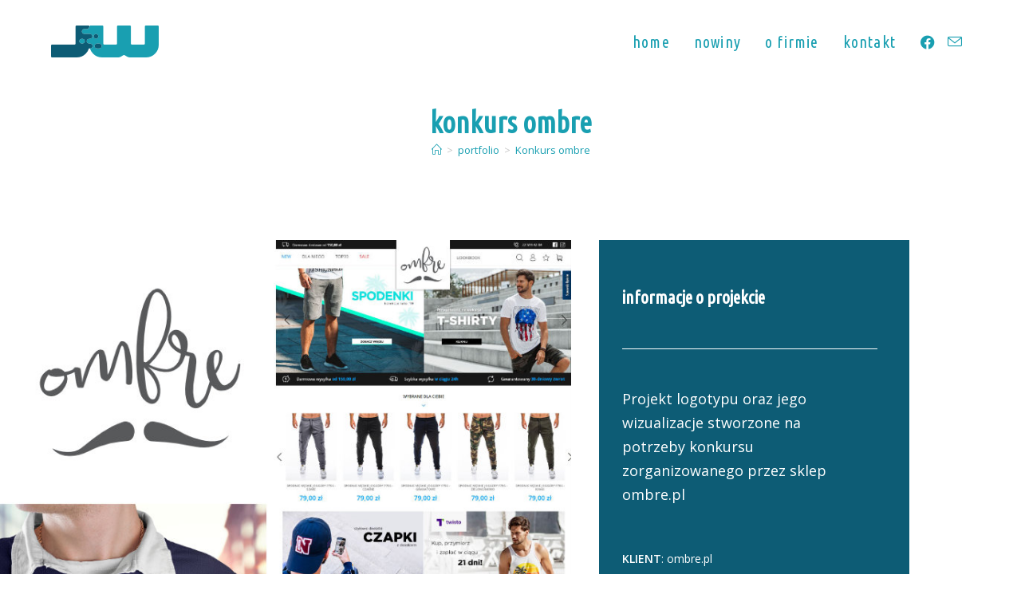

--- FILE ---
content_type: text/css; charset=utf-8
request_url: https://fonts.googleapis.com/css?family=Ubuntu+Condensed%3A100%2C200%2C300%2C400%2C500%2C600%2C700%2C800%2C900%2C100i%2C200i%2C300i%2C400i%2C500i%2C600i%2C700i%2C800i%2C900i&subset=latin-ext&display=swap&ver=6.9
body_size: 273
content:
/* cyrillic-ext */
@font-face {
  font-family: 'Ubuntu Condensed';
  font-style: normal;
  font-weight: 400;
  font-display: swap;
  src: url(https://fonts.gstatic.com/s/ubuntucondensed/v17/u-4k0rCzjgs5J7oXnJcM_0kACGMtT-3fq9PrNX2-Ag.woff2) format('woff2');
  unicode-range: U+0460-052F, U+1C80-1C8A, U+20B4, U+2DE0-2DFF, U+A640-A69F, U+FE2E-FE2F;
}
/* cyrillic */
@font-face {
  font-family: 'Ubuntu Condensed';
  font-style: normal;
  font-weight: 400;
  font-display: swap;
  src: url(https://fonts.gstatic.com/s/ubuntucondensed/v17/u-4k0rCzjgs5J7oXnJcM_0kACGMtT-Tfq9PrNX2-Ag.woff2) format('woff2');
  unicode-range: U+0301, U+0400-045F, U+0490-0491, U+04B0-04B1, U+2116;
}
/* greek-ext */
@font-face {
  font-family: 'Ubuntu Condensed';
  font-style: normal;
  font-weight: 400;
  font-display: swap;
  src: url(https://fonts.gstatic.com/s/ubuntucondensed/v17/u-4k0rCzjgs5J7oXnJcM_0kACGMtT-zfq9PrNX2-Ag.woff2) format('woff2');
  unicode-range: U+1F00-1FFF;
}
/* greek */
@font-face {
  font-family: 'Ubuntu Condensed';
  font-style: normal;
  font-weight: 400;
  font-display: swap;
  src: url(https://fonts.gstatic.com/s/ubuntucondensed/v17/u-4k0rCzjgs5J7oXnJcM_0kACGMtT-Pfq9PrNX2-Ag.woff2) format('woff2');
  unicode-range: U+0370-0377, U+037A-037F, U+0384-038A, U+038C, U+038E-03A1, U+03A3-03FF;
}
/* latin-ext */
@font-face {
  font-family: 'Ubuntu Condensed';
  font-style: normal;
  font-weight: 400;
  font-display: swap;
  src: url(https://fonts.gstatic.com/s/ubuntucondensed/v17/u-4k0rCzjgs5J7oXnJcM_0kACGMtT-7fq9PrNX2-Ag.woff2) format('woff2');
  unicode-range: U+0100-02BA, U+02BD-02C5, U+02C7-02CC, U+02CE-02D7, U+02DD-02FF, U+0304, U+0308, U+0329, U+1D00-1DBF, U+1E00-1E9F, U+1EF2-1EFF, U+2020, U+20A0-20AB, U+20AD-20C0, U+2113, U+2C60-2C7F, U+A720-A7FF;
}
/* latin */
@font-face {
  font-family: 'Ubuntu Condensed';
  font-style: normal;
  font-weight: 400;
  font-display: swap;
  src: url(https://fonts.gstatic.com/s/ubuntucondensed/v17/u-4k0rCzjgs5J7oXnJcM_0kACGMtT-Dfq9PrNX0.woff2) format('woff2');
  unicode-range: U+0000-00FF, U+0131, U+0152-0153, U+02BB-02BC, U+02C6, U+02DA, U+02DC, U+0304, U+0308, U+0329, U+2000-206F, U+20AC, U+2122, U+2191, U+2193, U+2212, U+2215, U+FEFF, U+FFFD;
}


--- FILE ---
content_type: text/css
request_url: https://www.jwidera.com/wp-content/uploads/elementor/css/post-4953.css?ver=1769642717
body_size: 947
content:
.elementor-4953 .elementor-element.elementor-element-ba1c762{padding:40px 0px 68px 0px;}.elementor-4953 .elementor-element.elementor-element-69988611 > .elementor-widget-wrap > .elementor-widget:not(.elementor-widget__width-auto):not(.elementor-widget__width-initial):not(:last-child):not(.elementor-absolute){margin-block-end:0px;}.elementor-4953 .elementor-element.elementor-element-69988611 > .elementor-element-populated{margin:0px 35px 0px 0px;--e-column-margin-right:35px;--e-column-margin-left:0px;padding:0px 0px 0px 0px;}.elementor-widget-image .widget-image-caption{color:var( --e-global-color-text );}.elementor-4953 .elementor-element.elementor-element-59c52110 > .elementor-widget-wrap > .elementor-widget:not(.elementor-widget__width-auto):not(.elementor-widget__width-initial):not(:last-child):not(.elementor-absolute){margin-block-end:0px;}.elementor-4953 .elementor-element.elementor-element-59c52110 > .elementor-element-populated{margin:0px 0px 0px 0px;--e-column-margin-right:0px;--e-column-margin-left:0px;padding:0px 0px 0px 0px;}.elementor-4953 .elementor-element.elementor-element-530ddaa9:not(.elementor-motion-effects-element-type-background), .elementor-4953 .elementor-element.elementor-element-530ddaa9 > .elementor-motion-effects-container > .elementor-motion-effects-layer{background-color:#0d5c75;}.elementor-4953 .elementor-element.elementor-element-530ddaa9 > .elementor-container{min-height:400px;}.elementor-4953 .elementor-element.elementor-element-530ddaa9{transition:background 0.3s, border 0.3s, border-radius 0.3s, box-shadow 0.3s;padding:18px 30px 20px 19px;}.elementor-4953 .elementor-element.elementor-element-530ddaa9 > .elementor-background-overlay{transition:background 0.3s, border-radius 0.3s, opacity 0.3s;}.elementor-4953 .elementor-element.elementor-element-31a582bd > .elementor-widget-wrap > .elementor-widget:not(.elementor-widget__width-auto):not(.elementor-widget__width-initial):not(:last-child):not(.elementor-absolute){margin-block-end:0px;}.elementor-widget-heading .elementor-heading-title{color:var( --e-global-color-primary );}.elementor-4953 .elementor-element.elementor-element-473f82f3 > .elementor-widget-container{margin:0px 0px 0px -20px;border-style:solid;border-color:rgba(255,255,255,0.3);}.elementor-4953 .elementor-element.elementor-element-473f82f3 .elementor-heading-title{font-size:22px;color:#ffffff;}.elementor-widget-divider{--divider-color:var( --e-global-color-secondary );}.elementor-widget-divider .elementor-divider__text{color:var( --e-global-color-secondary );}.elementor-widget-divider.elementor-view-stacked .elementor-icon{background-color:var( --e-global-color-secondary );}.elementor-widget-divider.elementor-view-framed .elementor-icon, .elementor-widget-divider.elementor-view-default .elementor-icon{color:var( --e-global-color-secondary );border-color:var( --e-global-color-secondary );}.elementor-widget-divider.elementor-view-framed .elementor-icon, .elementor-widget-divider.elementor-view-default .elementor-icon svg{fill:var( --e-global-color-secondary );}.elementor-4953 .elementor-element.elementor-element-1f2ce21c{--divider-border-style:solid;--divider-color:#ffffff;--divider-border-width:1px;}.elementor-4953 .elementor-element.elementor-element-1f2ce21c .elementor-divider-separator{width:100%;}.elementor-4953 .elementor-element.elementor-element-1f2ce21c .elementor-divider{padding-block-start:20px;padding-block-end:20px;}.elementor-widget-text-editor{color:var( --e-global-color-text );}.elementor-widget-text-editor.elementor-drop-cap-view-stacked .elementor-drop-cap{background-color:var( --e-global-color-primary );}.elementor-widget-text-editor.elementor-drop-cap-view-framed .elementor-drop-cap, .elementor-widget-text-editor.elementor-drop-cap-view-default .elementor-drop-cap{color:var( --e-global-color-primary );border-color:var( --e-global-color-primary );}.elementor-4953 .elementor-element.elementor-element-783b35e4 > .elementor-widget-container{margin:0px 0px 0px -20px;}.elementor-4953 .elementor-element.elementor-element-783b35e4{color:#ffffff;}.elementor-widget-icon-list .elementor-icon-list-item:not(:last-child):after{border-color:var( --e-global-color-text );}.elementor-widget-icon-list .elementor-icon-list-icon i{color:var( --e-global-color-primary );}.elementor-widget-icon-list .elementor-icon-list-icon svg{fill:var( --e-global-color-primary );}.elementor-widget-icon-list .elementor-icon-list-text{color:var( --e-global-color-secondary );}.elementor-4953 .elementor-element.elementor-element-3d8cda20 > .elementor-widget-container{margin:0px 0px 25px 0px;}.elementor-4953 .elementor-element.elementor-element-3d8cda20 .elementor-icon-list-items:not(.elementor-inline-items) .elementor-icon-list-item:not(:last-child){padding-block-end:calc(4px/2);}.elementor-4953 .elementor-element.elementor-element-3d8cda20 .elementor-icon-list-items:not(.elementor-inline-items) .elementor-icon-list-item:not(:first-child){margin-block-start:calc(4px/2);}.elementor-4953 .elementor-element.elementor-element-3d8cda20 .elementor-icon-list-items.elementor-inline-items .elementor-icon-list-item{margin-inline:calc(4px/2);}.elementor-4953 .elementor-element.elementor-element-3d8cda20 .elementor-icon-list-items.elementor-inline-items{margin-inline:calc(-4px/2);}.elementor-4953 .elementor-element.elementor-element-3d8cda20 .elementor-icon-list-items.elementor-inline-items .elementor-icon-list-item:after{inset-inline-end:calc(-4px/2);}.elementor-4953 .elementor-element.elementor-element-3d8cda20 .elementor-icon-list-icon i{transition:color 0.3s;}.elementor-4953 .elementor-element.elementor-element-3d8cda20 .elementor-icon-list-icon svg{transition:fill 0.3s;}.elementor-4953 .elementor-element.elementor-element-3d8cda20{--e-icon-list-icon-size:14px;--icon-vertical-offset:0px;}.elementor-4953 .elementor-element.elementor-element-3d8cda20 .elementor-icon-list-item > .elementor-icon-list-text, .elementor-4953 .elementor-element.elementor-element-3d8cda20 .elementor-icon-list-item > a{font-size:14px;}.elementor-4953 .elementor-element.elementor-element-3d8cda20 .elementor-icon-list-text{color:#ffffff;transition:color 0.3s;}@media(max-width:1024px){.elementor-4953 .elementor-element.elementor-element-69988611 > .elementor-element-populated{margin:0px 0px 0px 0px;--e-column-margin-right:0px;--e-column-margin-left:0px;}}@media(min-width:768px){.elementor-4953 .elementor-element.elementor-element-69988611{width:67.666%;}.elementor-4953 .elementor-element.elementor-element-59c52110{width:35%;}}@media(max-width:1024px) and (min-width:768px){.elementor-4953 .elementor-element.elementor-element-69988611{width:100%;}.elementor-4953 .elementor-element.elementor-element-59c52110{width:100%;}}